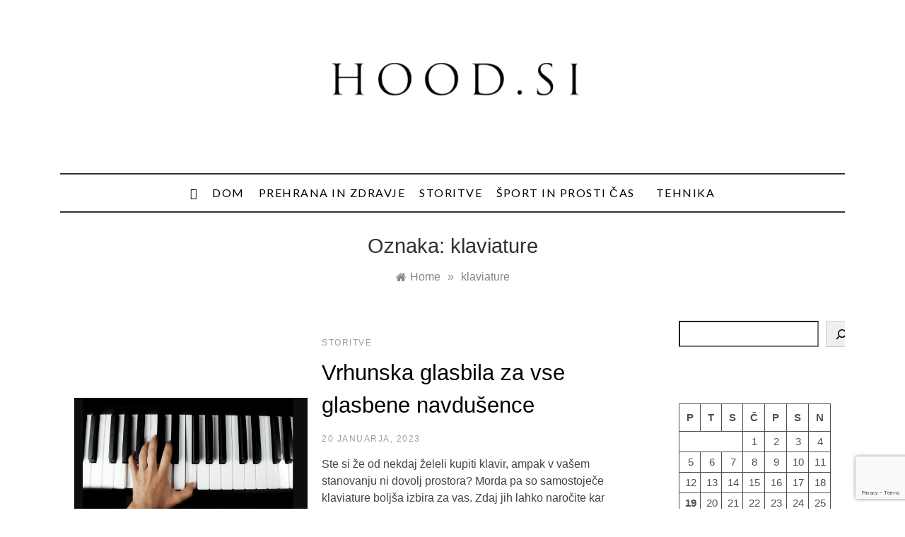

--- FILE ---
content_type: text/html; charset=utf-8
request_url: https://www.google.com/recaptcha/api2/anchor?ar=1&k=6Ld0OFQfAAAAABJ_oWo4NTLEfwGbtx8RLpJmgDjA&co=aHR0cHM6Ly9ob29kLnNpOjQ0Mw..&hl=en&v=PoyoqOPhxBO7pBk68S4YbpHZ&size=invisible&anchor-ms=20000&execute-ms=30000&cb=qixjjkfym0uo
body_size: 50090
content:
<!DOCTYPE HTML><html dir="ltr" lang="en"><head><meta http-equiv="Content-Type" content="text/html; charset=UTF-8">
<meta http-equiv="X-UA-Compatible" content="IE=edge">
<title>reCAPTCHA</title>
<style type="text/css">
/* cyrillic-ext */
@font-face {
  font-family: 'Roboto';
  font-style: normal;
  font-weight: 400;
  font-stretch: 100%;
  src: url(//fonts.gstatic.com/s/roboto/v48/KFO7CnqEu92Fr1ME7kSn66aGLdTylUAMa3GUBHMdazTgWw.woff2) format('woff2');
  unicode-range: U+0460-052F, U+1C80-1C8A, U+20B4, U+2DE0-2DFF, U+A640-A69F, U+FE2E-FE2F;
}
/* cyrillic */
@font-face {
  font-family: 'Roboto';
  font-style: normal;
  font-weight: 400;
  font-stretch: 100%;
  src: url(//fonts.gstatic.com/s/roboto/v48/KFO7CnqEu92Fr1ME7kSn66aGLdTylUAMa3iUBHMdazTgWw.woff2) format('woff2');
  unicode-range: U+0301, U+0400-045F, U+0490-0491, U+04B0-04B1, U+2116;
}
/* greek-ext */
@font-face {
  font-family: 'Roboto';
  font-style: normal;
  font-weight: 400;
  font-stretch: 100%;
  src: url(//fonts.gstatic.com/s/roboto/v48/KFO7CnqEu92Fr1ME7kSn66aGLdTylUAMa3CUBHMdazTgWw.woff2) format('woff2');
  unicode-range: U+1F00-1FFF;
}
/* greek */
@font-face {
  font-family: 'Roboto';
  font-style: normal;
  font-weight: 400;
  font-stretch: 100%;
  src: url(//fonts.gstatic.com/s/roboto/v48/KFO7CnqEu92Fr1ME7kSn66aGLdTylUAMa3-UBHMdazTgWw.woff2) format('woff2');
  unicode-range: U+0370-0377, U+037A-037F, U+0384-038A, U+038C, U+038E-03A1, U+03A3-03FF;
}
/* math */
@font-face {
  font-family: 'Roboto';
  font-style: normal;
  font-weight: 400;
  font-stretch: 100%;
  src: url(//fonts.gstatic.com/s/roboto/v48/KFO7CnqEu92Fr1ME7kSn66aGLdTylUAMawCUBHMdazTgWw.woff2) format('woff2');
  unicode-range: U+0302-0303, U+0305, U+0307-0308, U+0310, U+0312, U+0315, U+031A, U+0326-0327, U+032C, U+032F-0330, U+0332-0333, U+0338, U+033A, U+0346, U+034D, U+0391-03A1, U+03A3-03A9, U+03B1-03C9, U+03D1, U+03D5-03D6, U+03F0-03F1, U+03F4-03F5, U+2016-2017, U+2034-2038, U+203C, U+2040, U+2043, U+2047, U+2050, U+2057, U+205F, U+2070-2071, U+2074-208E, U+2090-209C, U+20D0-20DC, U+20E1, U+20E5-20EF, U+2100-2112, U+2114-2115, U+2117-2121, U+2123-214F, U+2190, U+2192, U+2194-21AE, U+21B0-21E5, U+21F1-21F2, U+21F4-2211, U+2213-2214, U+2216-22FF, U+2308-230B, U+2310, U+2319, U+231C-2321, U+2336-237A, U+237C, U+2395, U+239B-23B7, U+23D0, U+23DC-23E1, U+2474-2475, U+25AF, U+25B3, U+25B7, U+25BD, U+25C1, U+25CA, U+25CC, U+25FB, U+266D-266F, U+27C0-27FF, U+2900-2AFF, U+2B0E-2B11, U+2B30-2B4C, U+2BFE, U+3030, U+FF5B, U+FF5D, U+1D400-1D7FF, U+1EE00-1EEFF;
}
/* symbols */
@font-face {
  font-family: 'Roboto';
  font-style: normal;
  font-weight: 400;
  font-stretch: 100%;
  src: url(//fonts.gstatic.com/s/roboto/v48/KFO7CnqEu92Fr1ME7kSn66aGLdTylUAMaxKUBHMdazTgWw.woff2) format('woff2');
  unicode-range: U+0001-000C, U+000E-001F, U+007F-009F, U+20DD-20E0, U+20E2-20E4, U+2150-218F, U+2190, U+2192, U+2194-2199, U+21AF, U+21E6-21F0, U+21F3, U+2218-2219, U+2299, U+22C4-22C6, U+2300-243F, U+2440-244A, U+2460-24FF, U+25A0-27BF, U+2800-28FF, U+2921-2922, U+2981, U+29BF, U+29EB, U+2B00-2BFF, U+4DC0-4DFF, U+FFF9-FFFB, U+10140-1018E, U+10190-1019C, U+101A0, U+101D0-101FD, U+102E0-102FB, U+10E60-10E7E, U+1D2C0-1D2D3, U+1D2E0-1D37F, U+1F000-1F0FF, U+1F100-1F1AD, U+1F1E6-1F1FF, U+1F30D-1F30F, U+1F315, U+1F31C, U+1F31E, U+1F320-1F32C, U+1F336, U+1F378, U+1F37D, U+1F382, U+1F393-1F39F, U+1F3A7-1F3A8, U+1F3AC-1F3AF, U+1F3C2, U+1F3C4-1F3C6, U+1F3CA-1F3CE, U+1F3D4-1F3E0, U+1F3ED, U+1F3F1-1F3F3, U+1F3F5-1F3F7, U+1F408, U+1F415, U+1F41F, U+1F426, U+1F43F, U+1F441-1F442, U+1F444, U+1F446-1F449, U+1F44C-1F44E, U+1F453, U+1F46A, U+1F47D, U+1F4A3, U+1F4B0, U+1F4B3, U+1F4B9, U+1F4BB, U+1F4BF, U+1F4C8-1F4CB, U+1F4D6, U+1F4DA, U+1F4DF, U+1F4E3-1F4E6, U+1F4EA-1F4ED, U+1F4F7, U+1F4F9-1F4FB, U+1F4FD-1F4FE, U+1F503, U+1F507-1F50B, U+1F50D, U+1F512-1F513, U+1F53E-1F54A, U+1F54F-1F5FA, U+1F610, U+1F650-1F67F, U+1F687, U+1F68D, U+1F691, U+1F694, U+1F698, U+1F6AD, U+1F6B2, U+1F6B9-1F6BA, U+1F6BC, U+1F6C6-1F6CF, U+1F6D3-1F6D7, U+1F6E0-1F6EA, U+1F6F0-1F6F3, U+1F6F7-1F6FC, U+1F700-1F7FF, U+1F800-1F80B, U+1F810-1F847, U+1F850-1F859, U+1F860-1F887, U+1F890-1F8AD, U+1F8B0-1F8BB, U+1F8C0-1F8C1, U+1F900-1F90B, U+1F93B, U+1F946, U+1F984, U+1F996, U+1F9E9, U+1FA00-1FA6F, U+1FA70-1FA7C, U+1FA80-1FA89, U+1FA8F-1FAC6, U+1FACE-1FADC, U+1FADF-1FAE9, U+1FAF0-1FAF8, U+1FB00-1FBFF;
}
/* vietnamese */
@font-face {
  font-family: 'Roboto';
  font-style: normal;
  font-weight: 400;
  font-stretch: 100%;
  src: url(//fonts.gstatic.com/s/roboto/v48/KFO7CnqEu92Fr1ME7kSn66aGLdTylUAMa3OUBHMdazTgWw.woff2) format('woff2');
  unicode-range: U+0102-0103, U+0110-0111, U+0128-0129, U+0168-0169, U+01A0-01A1, U+01AF-01B0, U+0300-0301, U+0303-0304, U+0308-0309, U+0323, U+0329, U+1EA0-1EF9, U+20AB;
}
/* latin-ext */
@font-face {
  font-family: 'Roboto';
  font-style: normal;
  font-weight: 400;
  font-stretch: 100%;
  src: url(//fonts.gstatic.com/s/roboto/v48/KFO7CnqEu92Fr1ME7kSn66aGLdTylUAMa3KUBHMdazTgWw.woff2) format('woff2');
  unicode-range: U+0100-02BA, U+02BD-02C5, U+02C7-02CC, U+02CE-02D7, U+02DD-02FF, U+0304, U+0308, U+0329, U+1D00-1DBF, U+1E00-1E9F, U+1EF2-1EFF, U+2020, U+20A0-20AB, U+20AD-20C0, U+2113, U+2C60-2C7F, U+A720-A7FF;
}
/* latin */
@font-face {
  font-family: 'Roboto';
  font-style: normal;
  font-weight: 400;
  font-stretch: 100%;
  src: url(//fonts.gstatic.com/s/roboto/v48/KFO7CnqEu92Fr1ME7kSn66aGLdTylUAMa3yUBHMdazQ.woff2) format('woff2');
  unicode-range: U+0000-00FF, U+0131, U+0152-0153, U+02BB-02BC, U+02C6, U+02DA, U+02DC, U+0304, U+0308, U+0329, U+2000-206F, U+20AC, U+2122, U+2191, U+2193, U+2212, U+2215, U+FEFF, U+FFFD;
}
/* cyrillic-ext */
@font-face {
  font-family: 'Roboto';
  font-style: normal;
  font-weight: 500;
  font-stretch: 100%;
  src: url(//fonts.gstatic.com/s/roboto/v48/KFO7CnqEu92Fr1ME7kSn66aGLdTylUAMa3GUBHMdazTgWw.woff2) format('woff2');
  unicode-range: U+0460-052F, U+1C80-1C8A, U+20B4, U+2DE0-2DFF, U+A640-A69F, U+FE2E-FE2F;
}
/* cyrillic */
@font-face {
  font-family: 'Roboto';
  font-style: normal;
  font-weight: 500;
  font-stretch: 100%;
  src: url(//fonts.gstatic.com/s/roboto/v48/KFO7CnqEu92Fr1ME7kSn66aGLdTylUAMa3iUBHMdazTgWw.woff2) format('woff2');
  unicode-range: U+0301, U+0400-045F, U+0490-0491, U+04B0-04B1, U+2116;
}
/* greek-ext */
@font-face {
  font-family: 'Roboto';
  font-style: normal;
  font-weight: 500;
  font-stretch: 100%;
  src: url(//fonts.gstatic.com/s/roboto/v48/KFO7CnqEu92Fr1ME7kSn66aGLdTylUAMa3CUBHMdazTgWw.woff2) format('woff2');
  unicode-range: U+1F00-1FFF;
}
/* greek */
@font-face {
  font-family: 'Roboto';
  font-style: normal;
  font-weight: 500;
  font-stretch: 100%;
  src: url(//fonts.gstatic.com/s/roboto/v48/KFO7CnqEu92Fr1ME7kSn66aGLdTylUAMa3-UBHMdazTgWw.woff2) format('woff2');
  unicode-range: U+0370-0377, U+037A-037F, U+0384-038A, U+038C, U+038E-03A1, U+03A3-03FF;
}
/* math */
@font-face {
  font-family: 'Roboto';
  font-style: normal;
  font-weight: 500;
  font-stretch: 100%;
  src: url(//fonts.gstatic.com/s/roboto/v48/KFO7CnqEu92Fr1ME7kSn66aGLdTylUAMawCUBHMdazTgWw.woff2) format('woff2');
  unicode-range: U+0302-0303, U+0305, U+0307-0308, U+0310, U+0312, U+0315, U+031A, U+0326-0327, U+032C, U+032F-0330, U+0332-0333, U+0338, U+033A, U+0346, U+034D, U+0391-03A1, U+03A3-03A9, U+03B1-03C9, U+03D1, U+03D5-03D6, U+03F0-03F1, U+03F4-03F5, U+2016-2017, U+2034-2038, U+203C, U+2040, U+2043, U+2047, U+2050, U+2057, U+205F, U+2070-2071, U+2074-208E, U+2090-209C, U+20D0-20DC, U+20E1, U+20E5-20EF, U+2100-2112, U+2114-2115, U+2117-2121, U+2123-214F, U+2190, U+2192, U+2194-21AE, U+21B0-21E5, U+21F1-21F2, U+21F4-2211, U+2213-2214, U+2216-22FF, U+2308-230B, U+2310, U+2319, U+231C-2321, U+2336-237A, U+237C, U+2395, U+239B-23B7, U+23D0, U+23DC-23E1, U+2474-2475, U+25AF, U+25B3, U+25B7, U+25BD, U+25C1, U+25CA, U+25CC, U+25FB, U+266D-266F, U+27C0-27FF, U+2900-2AFF, U+2B0E-2B11, U+2B30-2B4C, U+2BFE, U+3030, U+FF5B, U+FF5D, U+1D400-1D7FF, U+1EE00-1EEFF;
}
/* symbols */
@font-face {
  font-family: 'Roboto';
  font-style: normal;
  font-weight: 500;
  font-stretch: 100%;
  src: url(//fonts.gstatic.com/s/roboto/v48/KFO7CnqEu92Fr1ME7kSn66aGLdTylUAMaxKUBHMdazTgWw.woff2) format('woff2');
  unicode-range: U+0001-000C, U+000E-001F, U+007F-009F, U+20DD-20E0, U+20E2-20E4, U+2150-218F, U+2190, U+2192, U+2194-2199, U+21AF, U+21E6-21F0, U+21F3, U+2218-2219, U+2299, U+22C4-22C6, U+2300-243F, U+2440-244A, U+2460-24FF, U+25A0-27BF, U+2800-28FF, U+2921-2922, U+2981, U+29BF, U+29EB, U+2B00-2BFF, U+4DC0-4DFF, U+FFF9-FFFB, U+10140-1018E, U+10190-1019C, U+101A0, U+101D0-101FD, U+102E0-102FB, U+10E60-10E7E, U+1D2C0-1D2D3, U+1D2E0-1D37F, U+1F000-1F0FF, U+1F100-1F1AD, U+1F1E6-1F1FF, U+1F30D-1F30F, U+1F315, U+1F31C, U+1F31E, U+1F320-1F32C, U+1F336, U+1F378, U+1F37D, U+1F382, U+1F393-1F39F, U+1F3A7-1F3A8, U+1F3AC-1F3AF, U+1F3C2, U+1F3C4-1F3C6, U+1F3CA-1F3CE, U+1F3D4-1F3E0, U+1F3ED, U+1F3F1-1F3F3, U+1F3F5-1F3F7, U+1F408, U+1F415, U+1F41F, U+1F426, U+1F43F, U+1F441-1F442, U+1F444, U+1F446-1F449, U+1F44C-1F44E, U+1F453, U+1F46A, U+1F47D, U+1F4A3, U+1F4B0, U+1F4B3, U+1F4B9, U+1F4BB, U+1F4BF, U+1F4C8-1F4CB, U+1F4D6, U+1F4DA, U+1F4DF, U+1F4E3-1F4E6, U+1F4EA-1F4ED, U+1F4F7, U+1F4F9-1F4FB, U+1F4FD-1F4FE, U+1F503, U+1F507-1F50B, U+1F50D, U+1F512-1F513, U+1F53E-1F54A, U+1F54F-1F5FA, U+1F610, U+1F650-1F67F, U+1F687, U+1F68D, U+1F691, U+1F694, U+1F698, U+1F6AD, U+1F6B2, U+1F6B9-1F6BA, U+1F6BC, U+1F6C6-1F6CF, U+1F6D3-1F6D7, U+1F6E0-1F6EA, U+1F6F0-1F6F3, U+1F6F7-1F6FC, U+1F700-1F7FF, U+1F800-1F80B, U+1F810-1F847, U+1F850-1F859, U+1F860-1F887, U+1F890-1F8AD, U+1F8B0-1F8BB, U+1F8C0-1F8C1, U+1F900-1F90B, U+1F93B, U+1F946, U+1F984, U+1F996, U+1F9E9, U+1FA00-1FA6F, U+1FA70-1FA7C, U+1FA80-1FA89, U+1FA8F-1FAC6, U+1FACE-1FADC, U+1FADF-1FAE9, U+1FAF0-1FAF8, U+1FB00-1FBFF;
}
/* vietnamese */
@font-face {
  font-family: 'Roboto';
  font-style: normal;
  font-weight: 500;
  font-stretch: 100%;
  src: url(//fonts.gstatic.com/s/roboto/v48/KFO7CnqEu92Fr1ME7kSn66aGLdTylUAMa3OUBHMdazTgWw.woff2) format('woff2');
  unicode-range: U+0102-0103, U+0110-0111, U+0128-0129, U+0168-0169, U+01A0-01A1, U+01AF-01B0, U+0300-0301, U+0303-0304, U+0308-0309, U+0323, U+0329, U+1EA0-1EF9, U+20AB;
}
/* latin-ext */
@font-face {
  font-family: 'Roboto';
  font-style: normal;
  font-weight: 500;
  font-stretch: 100%;
  src: url(//fonts.gstatic.com/s/roboto/v48/KFO7CnqEu92Fr1ME7kSn66aGLdTylUAMa3KUBHMdazTgWw.woff2) format('woff2');
  unicode-range: U+0100-02BA, U+02BD-02C5, U+02C7-02CC, U+02CE-02D7, U+02DD-02FF, U+0304, U+0308, U+0329, U+1D00-1DBF, U+1E00-1E9F, U+1EF2-1EFF, U+2020, U+20A0-20AB, U+20AD-20C0, U+2113, U+2C60-2C7F, U+A720-A7FF;
}
/* latin */
@font-face {
  font-family: 'Roboto';
  font-style: normal;
  font-weight: 500;
  font-stretch: 100%;
  src: url(//fonts.gstatic.com/s/roboto/v48/KFO7CnqEu92Fr1ME7kSn66aGLdTylUAMa3yUBHMdazQ.woff2) format('woff2');
  unicode-range: U+0000-00FF, U+0131, U+0152-0153, U+02BB-02BC, U+02C6, U+02DA, U+02DC, U+0304, U+0308, U+0329, U+2000-206F, U+20AC, U+2122, U+2191, U+2193, U+2212, U+2215, U+FEFF, U+FFFD;
}
/* cyrillic-ext */
@font-face {
  font-family: 'Roboto';
  font-style: normal;
  font-weight: 900;
  font-stretch: 100%;
  src: url(//fonts.gstatic.com/s/roboto/v48/KFO7CnqEu92Fr1ME7kSn66aGLdTylUAMa3GUBHMdazTgWw.woff2) format('woff2');
  unicode-range: U+0460-052F, U+1C80-1C8A, U+20B4, U+2DE0-2DFF, U+A640-A69F, U+FE2E-FE2F;
}
/* cyrillic */
@font-face {
  font-family: 'Roboto';
  font-style: normal;
  font-weight: 900;
  font-stretch: 100%;
  src: url(//fonts.gstatic.com/s/roboto/v48/KFO7CnqEu92Fr1ME7kSn66aGLdTylUAMa3iUBHMdazTgWw.woff2) format('woff2');
  unicode-range: U+0301, U+0400-045F, U+0490-0491, U+04B0-04B1, U+2116;
}
/* greek-ext */
@font-face {
  font-family: 'Roboto';
  font-style: normal;
  font-weight: 900;
  font-stretch: 100%;
  src: url(//fonts.gstatic.com/s/roboto/v48/KFO7CnqEu92Fr1ME7kSn66aGLdTylUAMa3CUBHMdazTgWw.woff2) format('woff2');
  unicode-range: U+1F00-1FFF;
}
/* greek */
@font-face {
  font-family: 'Roboto';
  font-style: normal;
  font-weight: 900;
  font-stretch: 100%;
  src: url(//fonts.gstatic.com/s/roboto/v48/KFO7CnqEu92Fr1ME7kSn66aGLdTylUAMa3-UBHMdazTgWw.woff2) format('woff2');
  unicode-range: U+0370-0377, U+037A-037F, U+0384-038A, U+038C, U+038E-03A1, U+03A3-03FF;
}
/* math */
@font-face {
  font-family: 'Roboto';
  font-style: normal;
  font-weight: 900;
  font-stretch: 100%;
  src: url(//fonts.gstatic.com/s/roboto/v48/KFO7CnqEu92Fr1ME7kSn66aGLdTylUAMawCUBHMdazTgWw.woff2) format('woff2');
  unicode-range: U+0302-0303, U+0305, U+0307-0308, U+0310, U+0312, U+0315, U+031A, U+0326-0327, U+032C, U+032F-0330, U+0332-0333, U+0338, U+033A, U+0346, U+034D, U+0391-03A1, U+03A3-03A9, U+03B1-03C9, U+03D1, U+03D5-03D6, U+03F0-03F1, U+03F4-03F5, U+2016-2017, U+2034-2038, U+203C, U+2040, U+2043, U+2047, U+2050, U+2057, U+205F, U+2070-2071, U+2074-208E, U+2090-209C, U+20D0-20DC, U+20E1, U+20E5-20EF, U+2100-2112, U+2114-2115, U+2117-2121, U+2123-214F, U+2190, U+2192, U+2194-21AE, U+21B0-21E5, U+21F1-21F2, U+21F4-2211, U+2213-2214, U+2216-22FF, U+2308-230B, U+2310, U+2319, U+231C-2321, U+2336-237A, U+237C, U+2395, U+239B-23B7, U+23D0, U+23DC-23E1, U+2474-2475, U+25AF, U+25B3, U+25B7, U+25BD, U+25C1, U+25CA, U+25CC, U+25FB, U+266D-266F, U+27C0-27FF, U+2900-2AFF, U+2B0E-2B11, U+2B30-2B4C, U+2BFE, U+3030, U+FF5B, U+FF5D, U+1D400-1D7FF, U+1EE00-1EEFF;
}
/* symbols */
@font-face {
  font-family: 'Roboto';
  font-style: normal;
  font-weight: 900;
  font-stretch: 100%;
  src: url(//fonts.gstatic.com/s/roboto/v48/KFO7CnqEu92Fr1ME7kSn66aGLdTylUAMaxKUBHMdazTgWw.woff2) format('woff2');
  unicode-range: U+0001-000C, U+000E-001F, U+007F-009F, U+20DD-20E0, U+20E2-20E4, U+2150-218F, U+2190, U+2192, U+2194-2199, U+21AF, U+21E6-21F0, U+21F3, U+2218-2219, U+2299, U+22C4-22C6, U+2300-243F, U+2440-244A, U+2460-24FF, U+25A0-27BF, U+2800-28FF, U+2921-2922, U+2981, U+29BF, U+29EB, U+2B00-2BFF, U+4DC0-4DFF, U+FFF9-FFFB, U+10140-1018E, U+10190-1019C, U+101A0, U+101D0-101FD, U+102E0-102FB, U+10E60-10E7E, U+1D2C0-1D2D3, U+1D2E0-1D37F, U+1F000-1F0FF, U+1F100-1F1AD, U+1F1E6-1F1FF, U+1F30D-1F30F, U+1F315, U+1F31C, U+1F31E, U+1F320-1F32C, U+1F336, U+1F378, U+1F37D, U+1F382, U+1F393-1F39F, U+1F3A7-1F3A8, U+1F3AC-1F3AF, U+1F3C2, U+1F3C4-1F3C6, U+1F3CA-1F3CE, U+1F3D4-1F3E0, U+1F3ED, U+1F3F1-1F3F3, U+1F3F5-1F3F7, U+1F408, U+1F415, U+1F41F, U+1F426, U+1F43F, U+1F441-1F442, U+1F444, U+1F446-1F449, U+1F44C-1F44E, U+1F453, U+1F46A, U+1F47D, U+1F4A3, U+1F4B0, U+1F4B3, U+1F4B9, U+1F4BB, U+1F4BF, U+1F4C8-1F4CB, U+1F4D6, U+1F4DA, U+1F4DF, U+1F4E3-1F4E6, U+1F4EA-1F4ED, U+1F4F7, U+1F4F9-1F4FB, U+1F4FD-1F4FE, U+1F503, U+1F507-1F50B, U+1F50D, U+1F512-1F513, U+1F53E-1F54A, U+1F54F-1F5FA, U+1F610, U+1F650-1F67F, U+1F687, U+1F68D, U+1F691, U+1F694, U+1F698, U+1F6AD, U+1F6B2, U+1F6B9-1F6BA, U+1F6BC, U+1F6C6-1F6CF, U+1F6D3-1F6D7, U+1F6E0-1F6EA, U+1F6F0-1F6F3, U+1F6F7-1F6FC, U+1F700-1F7FF, U+1F800-1F80B, U+1F810-1F847, U+1F850-1F859, U+1F860-1F887, U+1F890-1F8AD, U+1F8B0-1F8BB, U+1F8C0-1F8C1, U+1F900-1F90B, U+1F93B, U+1F946, U+1F984, U+1F996, U+1F9E9, U+1FA00-1FA6F, U+1FA70-1FA7C, U+1FA80-1FA89, U+1FA8F-1FAC6, U+1FACE-1FADC, U+1FADF-1FAE9, U+1FAF0-1FAF8, U+1FB00-1FBFF;
}
/* vietnamese */
@font-face {
  font-family: 'Roboto';
  font-style: normal;
  font-weight: 900;
  font-stretch: 100%;
  src: url(//fonts.gstatic.com/s/roboto/v48/KFO7CnqEu92Fr1ME7kSn66aGLdTylUAMa3OUBHMdazTgWw.woff2) format('woff2');
  unicode-range: U+0102-0103, U+0110-0111, U+0128-0129, U+0168-0169, U+01A0-01A1, U+01AF-01B0, U+0300-0301, U+0303-0304, U+0308-0309, U+0323, U+0329, U+1EA0-1EF9, U+20AB;
}
/* latin-ext */
@font-face {
  font-family: 'Roboto';
  font-style: normal;
  font-weight: 900;
  font-stretch: 100%;
  src: url(//fonts.gstatic.com/s/roboto/v48/KFO7CnqEu92Fr1ME7kSn66aGLdTylUAMa3KUBHMdazTgWw.woff2) format('woff2');
  unicode-range: U+0100-02BA, U+02BD-02C5, U+02C7-02CC, U+02CE-02D7, U+02DD-02FF, U+0304, U+0308, U+0329, U+1D00-1DBF, U+1E00-1E9F, U+1EF2-1EFF, U+2020, U+20A0-20AB, U+20AD-20C0, U+2113, U+2C60-2C7F, U+A720-A7FF;
}
/* latin */
@font-face {
  font-family: 'Roboto';
  font-style: normal;
  font-weight: 900;
  font-stretch: 100%;
  src: url(//fonts.gstatic.com/s/roboto/v48/KFO7CnqEu92Fr1ME7kSn66aGLdTylUAMa3yUBHMdazQ.woff2) format('woff2');
  unicode-range: U+0000-00FF, U+0131, U+0152-0153, U+02BB-02BC, U+02C6, U+02DA, U+02DC, U+0304, U+0308, U+0329, U+2000-206F, U+20AC, U+2122, U+2191, U+2193, U+2212, U+2215, U+FEFF, U+FFFD;
}

</style>
<link rel="stylesheet" type="text/css" href="https://www.gstatic.com/recaptcha/releases/PoyoqOPhxBO7pBk68S4YbpHZ/styles__ltr.css">
<script nonce="paxVVj7YJZ5aknpK3ir3Mw" type="text/javascript">window['__recaptcha_api'] = 'https://www.google.com/recaptcha/api2/';</script>
<script type="text/javascript" src="https://www.gstatic.com/recaptcha/releases/PoyoqOPhxBO7pBk68S4YbpHZ/recaptcha__en.js" nonce="paxVVj7YJZ5aknpK3ir3Mw">
      
    </script></head>
<body><div id="rc-anchor-alert" class="rc-anchor-alert"></div>
<input type="hidden" id="recaptcha-token" value="[base64]">
<script type="text/javascript" nonce="paxVVj7YJZ5aknpK3ir3Mw">
      recaptcha.anchor.Main.init("[\x22ainput\x22,[\x22bgdata\x22,\x22\x22,\[base64]/[base64]/[base64]/KE4oMTI0LHYsdi5HKSxMWihsLHYpKTpOKDEyNCx2LGwpLFYpLHYpLFQpKSxGKDE3MSx2KX0scjc9ZnVuY3Rpb24obCl7cmV0dXJuIGx9LEM9ZnVuY3Rpb24obCxWLHYpe04odixsLFYpLFZbYWtdPTI3OTZ9LG49ZnVuY3Rpb24obCxWKXtWLlg9KChWLlg/[base64]/[base64]/[base64]/[base64]/[base64]/[base64]/[base64]/[base64]/[base64]/[base64]/[base64]\\u003d\x22,\[base64]\x22,\x22RsKDfUbCiipawoJcw4zCh2RNQiRHw6rCuWAswrpPA8OPKsOkBSg+ISBqwrbCp2B3wo/CkVfCu1HDq8K2XU/Cuk9WLcOPw7F+w5g4HsOxLGEYRsOQbcKYw6xuw70vNixha8O1w5bCt8OxL8KnOC/CqsKOMcKMwp3DlMO1w4YYw6DDlsO2wqprHCoxwpfDjMOnTXnDn8O8TcOQwq80UMOnQ1NZbBzDm8K7ccKkwqfCkMOcSm/CgR/Dv2nCpx9yX8OAOcO7wozDj8OGwoVewqpgXHhuDsOEwo0RM8ObSwPCocK+bkLDsB0HVEReNVzCgMKOwpQvLgzCicKCdUTDjg/CpMK0w4N1EMO7wq7Ck8KwVMONFWDDmcKMwpMGwrnCicKdw6/DgELCknQDw5kFwrk9w5XCi8KTwofDocOJecKPLsO8w49OwqTDvsKXwpVOw6zChx9eMsKRBcOaZWvCt8KmH0/ClMO0w4cKw6hnw4M5HcOTZMKfw4kKw5vCqHHDisKnwqTCiMO1Gw0Kw5IAeMK7asKfbcK+dMOqTSfCtxM/wrPDjMOJwpfCtFZobcKTTUgLcsOVw65NwpxmO3jDlRRTw5dfw5PCmsKpw40WA8O/wpvCl8O/EUvCocKvw40Cw5xew7EeIMKkw7lXw4N/MinDux7CkMKFw6Utw48Sw53Cj8KeH8KbXwnDksOCFsOQI3rCmsKBJBDDtmVkfRPDtCvDu1kMUcOFGcKcwqPDssK0asKOwro7w4g6UmE0wpshw5DChsORYsKLw6M4wrY9BsKdwqXCjcOUwp0SHcKyw45mwp3CmmjCtsO5w4nCocK/w4huJMKcV8KbwoLDrBXCpsKgwrEwEiEQfXLCp8K9Qn8pMMKIZFPCi8OhwrPDpQcFw5/DkUbCmm7CigdFEcKewrfCvkRnwpXCgw9owoLCskfChMKULEABwprCqcKEw6nDgFbCvMObBsOeSioXHjZkVcOowoXDpF1SYTPDqsOewr/DrMK+a8KLw7xAYwPCnMOCbyUawqzCvcO0w4Vrw7Ykw4PCmMO3cmUDecO1GMOzw53Cm8OHRcKcw4QgJcKcwovDujpXfcK5d8OnPsOQNsKvHjrDscOdWVtwNzhywq9GIw9HKMKYwpxfdjB6w58Yw6/CjxzDpm9GwptqSCTCt8K9wpMhDsO7wqQ/wq7Dol/CvSxwBGPClsK6MsOsBWTDlmfDtjMOw4vCh0RSA8KAwpdZaCzDlsOFwoXDjcOAw6XCusOqW8OVKMKgX8OeQMOSwrpSfsKyez4swq/DkE/DtsKJS8Oxw4wmdsOAa8O5w7x9w4kkwovCvMK/RC7DgTjCjxAvwpDCilvCjcOVdcOIwpY7csK4Ijh5w54yasOcBAQIXUl8wqPCr8Kuw5nDp2AifMK2wrZDDlrDrRAZcMOffsK4wqtewrV8w79cwrLDiMKvFMO5WsK/wpDDq03DhmQ0wozCnMK2D8OPYsOnW8OoX8OUJMKmVMOELR5cR8OpHz91GmQLwrFqOsObw4nCt8OEwozCgETDvzLDrsOja8OeOl5CwrIVKhp1B8Klw5MuPcOJw7/Ci8OOCEQvf8KYwp/CrEwuwq7CtivCvwAAw6pFOCsqw7PDr3ZZQGfCrC1bw5vCnRzCu1M1w55DOMO1wprDgDHDg8Ksw7o+wqjDtUZswrZlcsOVW8K5YMKrVk/DvAcNKw4TEcO0KQQRwqzCvW/DlMKfw6zDq8KnajAFw65sw510Q3ouw4PDuWnDtsK5F33DrwXCu3PCrsKrA3sMPU03wpPCtMOkMsKVwrHCsMK0MMK7ZsOebzTCicOhBgbCo8OQMyxuw7MHUQtswq5wwqYoCcOdwq40w6nCusOawoYLCkDCqkV2IWvDjm3DksK/[base64]/DvcKIw6HDjmtVw6oaw4TDrV4sVcOQw59pA8OrYXvCuAPCs3cWcsOcH3zCn1FPO8K4fcKLw5jCpQXDhm4Ewrw5woxRw61xwoHDjcOlw5HDusK+fjrDvCAwf2VRDzwEwpBYw5h1wpdAw51hBQLCsB3CvcKqwpk/w4d8wo3Cv0wQw67CiX3DmMOQw67CrVfDqlfCo8KeAC9fd8KVw4t6wrXCmcOIwpEzw6Z/w4UwZcK1wrjDtcOKOXTCjsOlwpEaw5vCkx4sw7bCgMOhDQcfW03DsyVrMcKGTnLCpcOTwofCsC/[base64]/SRfDs8OewqYqI8KjMA92w4sFw73DtsO4KRXDo2fDjcKpG04zw5LCpMKpw67CvMOMwpHCmnkRwpHCizfCusOhIlRhWh8ywoTCv8O6w6jCrsK4w7cZWixbZ2kmwpPCsUvDgGnCisOVw73Do8KDVljDkk/[base64]/DkEUxw6nDqsKHw5JFFsOISMKAWlXCj8OED8Kbwq8iFVE+TMKpw5obwplwJcOBHcK+w6jCjADCmMKsC8KkTFjDh8ObTcKRHcOrw4tSwrHCjsO5Ygk6QcOXbDklw6d/wo5zYCpHQcOSTgFERcKPJQLDtW/CkcKLw7Jsw5TCksK2woDCtsK0Iy1xw7djNMKaW2LDsMK9wpRIfj1ewo/[base64]/CqAYMV8K9wrgQwrjDgcOkwobDixN6UlfDpcKuw5wkw6vCmnJhesKvX8Oew5dZwq0kfQzCusO8woLDimNDw5PDjB88w6vDrhADwqLDvRpcwrlZaW/[base64]/wowHWl3Dj8OuwpkvPQQYw5AHOWDCicOfw4TDq3PDmcK9TMOILsOGwpIcfsKXXDcfNUs7c2zDugLDvsOzdMKNw6DDrMKVQSPCiMKYbTHDkcKpLS8AA8OoYcO+w7zDhh/DhsK8w4HDhsOnwpnDj0ZBbjkfwpB/UDLDksOYw6YSw5Eow7wBwqnDi8KLBiNnw4JKw7bCh1rDr8O1C8ODAMOQwovDnMKqTVwGwowRXXciAcKrw4TClhfDi8K6wq4lW8KJDAZ9w7TDmUTDuBvCqXjCgcORwpB2EcOGw7nCq8KsY8KKwr9Lw4rCjGnCvMOEXsK3w5EAwoREc2Urwp/[base64]/DjHfCk2AvUTfCmE1IeCNXGMOAccOnw6k4wpg4w7bDrA8sw4s/wrzDrjTCq8K2wpLDl8OzUcK0wqJpw7c/C2g+P8OJw4oQw7nCucOUwrTCuH3DsMOiTjUHVsKCKxxGelA3UAPDnjERwr/CsUcRDsKoP8OPwofCuUrCo3AWwqwsC8OLKTFWwpolGkbDuMKCw6JDwppRV3DDlVRVecKRwpc4GcOkNE3Dr8O8woDDqCLDksODwpxww51FdsOcQcKKw6fDnsK1XDzCjMKIw47Ck8OpNSbCqlLDiAtcwrIdwqnCgcOYR3fDkz3Cm8OABQnCnMO/[base64]/CgMOmJ33Cm8KZecKuPsKXwovDsDfCugVOa3zCjnlHwprClH08S8OqE8O7YnjCkVDDljQ/YsOCNMO/wrjCtWAKw7rCv8Klw6ZqAxDDiXpdGgHDiTIQw5PDplDCrE/Cngx4wqIEwqDDo2F9GG8mccKgGmI1ZcOUwpYWw70Vw5cIwoIpRTjDrzl+BsOoUsKPwr7CtsOyw6bDrBU4CMOLw7IGC8ORBGgQWhIewosew5BcwprDlMKzHsO4w4LDu8OabQFTDlrDpsK1wrAUw7Qiwp/DhDfCvsKjwqBWwpbCtS/CqMOoNBRBIjnDvMK2VDsAwqrDqlPCnsKfw7VIAwE5wrYCdsO+AMO2wrYDwoQ7GsKFwo/CvsOPKsK6wpRAIg7Cr15oH8KlWR7ChX8kwr3CvmMQwqZSMcKPRH/CqT7DiMOObGnCs0MVw5xYccKwDsKbXH8KYVDCsUDCnsK3cyfCjGXCtTtADcKSwo8vw43Cp8ONSCh9XEkdO8Oww4vDscOHwoLDmg1Jw5dUR0XCusOMM37Dp8KrwotKLMOnw6/ClUMmZ8KPRXfDlBLDhsKDUBsRw4deTjbDlh4Gw5jCpwLCiB1Aw4J9wqvDnVsxVMK5WcOow5YywopPwqUKwrfDrcKQwqbCpjbDsMOJYCzDoMOXFsK5d23DghEvwqYDIMKHw4PCusOGw5lewq53wrs8RRLDiGjCpwoPw6/DtcOgd8KmDAktwqgMwpbChMKawqzCjMKFw5jCvcKzw5grw7M9ADNzwrA1csOCw4nDrytaMQkvasOFwqzDn8OSPV7Dk3LDqQhFEcKOw6zDocOYwpDCoEkHwobCq8KfTMO6wq1FLibCssOdRyU3w7LDjBPDkzB9woZ9V1JsFzvDnFrDmMO/LFHCjcK1wrENPMO2wp7DusOWw6TCrMKHwqbCs3LCkXXDucOGUgLCicOJQkXCosOcwqHCq0DClsKkNhjCn8KzT8KbwqbCjibCjCR9w7QlA1nChsOjOcK7bcOXdcKvV8KDwqt2W0bChS/[base64]/[base64]/DocOmdGcSwqcTwogFwqBUDltVwoUsw5nDkHddLsO3SsKtw51LfU8TAWjCoEQ8wqPDtn7CncKUaULDjMOkBsOKw6nDpsOQKcO5FcOzOX7Cp8OtLg4ew6ggUMKmDcOywpjDugoRcXzDpQphw6Epwp0hQjU0B8KyUsKowqsAw6p/[base64]/ClDTDplzDhMK5wq/[base64]/CsSF5w7gyS0nDhsK0wpfDhsKrwp/Dp8OEPVUXw5LCjMKswqM0F1jDhMOuPUbDvcOyFhLDncOqwocvbsOhMsKow5MSb0nDpMKLwrHDkCPCn8K8w77ChHzCqcKJwpEfDml3Cg0uwqHDrcK0bTLDvVIWD8Ocwqx9w7EywqRvQ2zDhMOkI1/Dr8K8M8OxwrXDuztDw4nCmlVdw6RHwo/DiSjDqsOswoMHJ8OMwozCrsKKw77CmMOiwoJbJULDpQNXbMKswpPCucKow7bDj8KFw7PCgcK6LcOcQEDCscO4woITIHBJC8OKFVrCnsKmwqzCi8Kqf8Khwr7DnWHDiMOVwpzDv1Few6LCpsK/IMO+FsONclZbOsKHZzVaEgbCkjYuw4hxCT9SM8KKw5/[base64]/CoX5BwrlcJyxeZDvDl8OSU3AvwpJSw4Agag4Of20Hw67DlsKuwod9wrMhd0sCQsKiPQ11MsK1w4PCvsKnXcKocMO0w4zCmcKWJcOBLMKRw40JwpYDwoPCh8KLw4E/wpdBw5HDmMKcD8KkRsKAQinDisKWw6YwCVnCqsKQPm7DhxbDnXfCgVA/ahfCixvDmnV9NFBtc8OZQsO9w6BOfVPCnQ1kI8KcK2VRwr02w7jDhMK9IsK4wrnCq8KBw7xfw7lFJ8KaEGDDtMOJVMO5w4DDowzCiMO7w6EvBcOyNivCj8OqJnV/EcOnw7/ChALCn8OJFF0kw4PDp2bCrcOJwqzDv8OVcDPDlsKxwpTCoXXCnHYAw6HDlcKxwqEUw6s4worCrMKiwr7DuXnDm8KIwrrDjlRVwotlw5kJw5zDrcOFbsKUw5M2BMOrVMK4dC7CnsKOwoARw6TDjxPCnSkwcgnCiDMnwrfDoipqRQfCmjDCucOzWsK/wpwTbzLDiMO0B0obw7/CqsOJw5rCocOkccOuwoJEB0vCq8OjaXMhw5bDmk7CkcKlw63DomzCl2DCncKqQWxsO8Knw6MBD0HDuMKqwq8pQH7CvsKQe8KPHCA1EcK2eTs4FMKoUsKHN0gTbMKRw5LDtcKeE8KgbA8Fw6HDhgsOwp7CpwDDncOaw7RvDkHCjsK8W8KdOsObdcKdIwRXw58cwo/[base64]/DiMKOWMOowr/[base64]/ZMKGDwTDn8KOwp01PXzDqBrDsjgOw7vCoMKnVcOyw6hBw4jCvMKsIVgmM8Onw4jCmsO6dsOrRWXDnxQ6R8K4w63CqDhPw4wkwpsQeVTCkMOQWjTCv25Ce8KOw6cITRfClwjDosOkw7vClzDDrcK3w4BSw7/DnRA/[base64]/CgsO4w5wSwpTDlsK8wpLDoyk0wqs1B1/[base64]/Di8KPeMKowqdoRcO3ZsOPGcOOQ8KMwpzDiA/DuMK6BcKYQxDDrgDDm2YOwoZ7w6LDr3LCv1XCjMKRVMO1XhXDvMOiAsKUTsOwbwzCgcKtwonDskIJLsO/FcKBw4fDkCLDjsO8wpDCgMKRHMKgw4rDpMOaw67DsTQXHsK3U8K4Dh8IY8OhRjzDojzDkcOYc8KWRsK1wr/[base64]/DkEYqHiRAwo/ChAZ1TMOsdUF6YMOYA1AtdA3CgMKlwoozK3rDgm/DnXHCksKOXcOhw4EpfsOJw4bDlnrDjD3CiDrDvcK8BF4Ywr8/[base64]/CvsKNd07DlsKBE3hqw7vDpMOzwonDvsOcDnceVsKtw4RVE1NTw6QTHsKoKMKmw5gtUsKVAic9YsOVMsK7w5vCnsOhwp43M8K9eyTCgsO8eD3ChsK6w7jCt3vCocKjchJ1TcOOw7PDp24jwpjCh8OobcONw413LcKpS0/Co8KBwrrCugLCkxsrwoYIYFdywo/CpgxBw5RKw7/CvMK+w6nDv8OcNG0iw4tBwoNcP8KLeU3CoSfDkxpmw5PCk8KYGsKESVhuwo1kwo3CozkXRVsgfC11wrTCvcKIY8O6wpHClcKOCCY6aRd0FFXDlybDrsOmS1zCpMOpT8KoYcKjw6E4w6ZQwq7CqkVuLsKaw7ILdMKEw7bCpcO+KMOyQU/CpsKNKSjCpMK/AcOqw7nCkRvCmMOTwoPClFTDhVPCgH/[base64]/w4MtYj5AwpfCjUdCw5gcw7FBwpBPBcOnQHwuwpTDqRnDmcOYwqnCjcO1wr1QZQjCq0UHw4PCkMOZwrUHwqcuwonDsmXDqFfCqcO6W8K9wpRLYD5UccO6IcK8KjwtXGVcdMOyRcK5YcOuw5tAEFxbwq/CksOIfMO+JMOkwqzCkMK8w6HCk1HDs3kCc8KnRcKhO8OmOcOYBcKcw6I2wqYLwqPDksOxVBZnVsKcw7nCnVjDnl1ZGcK/Dz8ZVErDgGEpK0vDiQXDk8OPw4/CknRJwqPCnm4oamphdMOSwoA9w49fwr1bJWrDsksowowfVkLCpjPDmx7DqcK8w4nCnDVNBsOlwpPDk8OIAkExal1uwpM/[base64]/[base64]/[base64]/[base64]/[base64]/E8ODwqA/wp14asOCAi8OdcKCKVHCjMKdAcKNw6jCnB3CgDlUX2lTwqnDigkrWkjCpsKIDCTClMOpw4R3J13CijnDj8Oew5oew4TDgcKQZEPDr8Oew7sQXcKxwrDDpMKfCBkpfGfDnX8owp5aLcKWJMO0w6QAwoIbw6/CrsOjUsK4w5pMw5XCi8OHwqt9w5zCq0HCqcOqVG4vworCr3dlDcK/TMOnwrnCgMONw5HDt2/Cm8K/UX8Nw5zCun3CuGDDklTDt8K5wpUFwrrChsOnwo98SBZ9KsOTT3EJwqDCty19dwdVRsOrCcOSwoDCpXMKwp7DrCFFw6TDn8O9wrxjwqnCqEbCrlzClsKZbcKkKsKAw7QEwrBTwoXCjsOfS1thax/[base64]/Cp2QMwqBcw5Usw4MCw4gvw6XCmsO1w7YsccKsPwDDjsOqwrhmw5jCnUHDoMOewqQ8B3ARw77ChMKWwoB4CjoNw4fDi3TDo8O1cMKcwrnCj39vw5Q9w65Mw7jCqsKww4h0UXzDsjHDsCHCk8KhRMK8wrpNw7vDi8OSeR3CjUTDnmXCm2LDocO/A8O/KcK3UwHCv8Kow63Cu8KKYMKAw43Dk8OffcKrGcKjesOEw4NlbMOAG8Oqw5fCksKVwooGwqtdwoIzw5MZw6nDkcKGw5bCgMKlQSU1DABCS1dMwoMaw4HDtsO1w7nConjCrMOVRjM7wpxlJ1Rhw68ISAzDlinCtwcYw4tnw4svwphvwpoCwqDDlDlFQcO1wqrDlw15w6/CozrDjsKPXcKZw4/DkMK5wp3DkMKBw4nDgxXCmHhhw6vDnWcsE8O7w699wobChSbChMKsH8KgwpXDk8OkDMKkwopzKR7CmsO5P1YCOXk8TFJwN0TDicOkWnUew6RAwqgTGxlrwoPDncOLVG1+b8OQHlQcJh8HYMK/c8O8U8OVHMK/wohYwpYQwpACwoA2w7JKZEg9AyRVwrkWIDHDtsKNw4k4woTCvVLDugnDhsOaw43CjjbDgsOeWsOBw6t2wqbDhU4UM1YPK8K6aVw5VMKHNcKBZF/CnAvDh8OyITZXw5U1w4lww6XDg8OEDWlLG8KCw7bDhi/DuCDDiMKewpzCmBZGViocwrxawpLCs2LDrkDCiSxgwrfCqWTDtE/CoSfDo8O7w4clw68DBjPCnMO0woodw7k/T8Kyw6HDqcOkwqnCtDBCwpbCl8KufsODwpfDl8O8w5hCw4jChcKUw64bwo3Cm8OTw7N+w6bCsWk1wojCvMKSw457w41Sw64nLMOuYg/Dk3HDtcKywocbw5PDqsO2Sh7CpcK8wrHCmmBGLMOAw7ZywrHDrMKMd8K2FC/CqnHCgCLDqzwjH8KaJhHCvsK0w5J1woRGM8KFwoDCj2rDqcO9DBjDrDwyVcKJKMKgZUfDhSHDr3XDpFc1TMKmwr/[base64]/[base64]/w5dhHcOFwp88AUbCn8OJwpQDfD7CnGJRw63DjsKuwrLCl2jCi2vDgMOEwpEaw6t8QD0zw67CpgrCrcKywq1Ow6LCkcONbMOtwp1NwqRTwprDsWLDmMOME0vDgsOWw6zDiMOMRMKgw6hNwrFEQWsgLzt1HW/DqVJ+wpECwrbDiMOiw6/[base64]/[base64]/[base64]/Cm8Olw4QCEjvCiMOWMcOnwrfCo8KSw6TDlDfChcKCOAHCrnDCiWDDmmFCKcKpw4XDuTHCuyVAaiTDizBqw6PDoMOVOng5w4pUwp8twonDocORw78qwr8uwrTDvsKlO8O5XMK6JsKCwp/[base64]/wqpGecONaSjDq8OgEcKqw7ZRwrs0JHnDgcOxT8KwbUDCt8Ktw7MCw5YGw6PCvsO9w69SH0QQbMKaw7MVE8OewoBTwqZ5wpNBCcO/X2fCosKAPsKXWsOyZy/DuMOuw4fCm8OWG354w7DDijAFMgnCq23Dghtcw5jDhwLDkDsMTSTDjmJawpDDvMO+w7LDtnI3w5TDtMOsw43CtTk0MMKswqBpwqtHGcO6DCnChMO0OcKBKF3Ct8KIwplWwoAHIsOYwqbCixtywpXDocORchXCqQdjw7RMw7TDpcOZw7Mewr/CvXEhw4Q8w5kzbCzCiMOkKcOvOsOsBsK0UMK1LEFQckRyaGrCqMOEw7vCrDl6wr94w4/DlsOUcMKiwqfDqXYZwpFzDHXDgwHCmyRxw4R5Dz7Dg3FJw6hnwqRKPcKaOXZww5IFXsOaD1Upwqtiw4vCkGwaw65Jw6duw53DmwJSFkxpOMKtb8KFNsK0IkoOXMOHwq/Ct8Ogw6g9FMK/NsKuw57Dt8K2NcOdw4/DtCV1GcKoe0EeZ8KEwqteZXTDmcKKwq5VT2oSwqxOb8OGwoNCfcO8wovDmVMXSnk6w407wqIyFlgwQMOHIMKfJBvDisOOwpXDsWtVAcObSV8Uw4vDl8KyNcKnZ8KFwoQvwpDCnzclwoQZWlTDpEYgw4s2HHjCkMOaYjM6TEvDssOsbhnCjCXDjzVWeAp+wo/[base64]/DvxxTwpt8w6YQw7YLw4XCh8K8wpbDkkfDpV7Dg2hYOsOtRMOjwqRGw7TDhgzDicOHUcOCw4YbZBo6w5NrwoslasKow6QNOx0Sw5/[base64]/Dn8Kawr3DqzxKwoxCJx3DpB5WcMODw67ClwBUw7R/[base64]/Dqxxsw6/[base64]/ay3CpQhqMDzCgMKyFcOSw708wowow7Qqw6XCk8K/wpg8w6/ClsKsw7Ncw4/Du8KDwp4zBMKSCcOnUsKUDXhGVgHCmMO1cMKjwo3CpMOswrbDqm9pwq/Dqm1MPhvCmyrDkm7CkMOxYjzCsMOOLy8Xw5vCkMKMwp8yD8KOwqMwwpsZwqMySyFidcKnw6hZwp3CnVLDhMKMJSjClDPDn8K/[base64]/CnsKPw40XwqzDsWx2wrBPwppRMg8GJMKuCmrDixfCscODw7EOw5lKw7NRY3VkHsKNIR7DtsKkaMOxB1B0WSvDvFB0wprCkndzB8K7w55Kwplvw5JvwpRIZxtqXMOoF8OCw5ZWw7l2w57DuMOgIMKbwo8dMg49YMK5wo9FUhIIYj8DwrLDjMKOIsKMOcKaTSLDmH/CmcO+MMOXLxhmwqjDhsOOZsKjwpIVK8OAE0DCr8Kdw5XCi37Dpj51w5fCocOow50cO01IO8KzGTfCkULCnFM/[base64]/DqsOkw7HCoMKHwrrCty1Yw5LCvcKzw44Cwr/DhVgowpLDusOvw6QIwpUMJcOHE8OWw4PDo2xcTQBXwpHDrMK7wrbClHXDmFfDtQTClmTCozTDvFkawppRRHvChcKfw5vClsKCwpthEmjCnMKyw6nDl38OHMK8w4vCsBR9w6IrH0Itw50/DEPCmXtow79RHEJ8w57Ck2Agw6tDG8KfKDjDp1bDgsOVw5XDjMKRKsKOwpQ/w6PCkMKVwrZ+GsOCwqLCmsK5Q8K0Pz/Dt8OIHSPDtU1HE8KUwobDn8OkZcKPTcKywoDCmgXDixDDtQbChSzCnsO/EA4Wwo9Ow7LDpMKaA0vDozvCvQUxw4HClsKLMcKVwrspw79bwqLCkMOQS8OMC1nDlsK4w5fDnQ3ChULDscKww711HcOPVwpCTMK8GsOdBsKTKxATPcK1wpwJCXbCjMOacsOlw5MdwogTaEYjw4FdwrfDisK+cMKpwqcVw7/Du8KXwqTDu30JQMKGwqjDuWrDp8OJw68Rwpl4wovCksOOw6rCtjVhw45Ewppdw7TChx3DkSN0bVNgOsKRwogIR8Oiw5LDkkbDocOYw7laWsO9W1nCuMKvHBoKSBwwwoInw4Ztdh/DhsKsXxDCqMKIKAUgw4xgVsO+w4bCpHvCgW/ClHbDq8OcwqfCi8OdYsKmEX3DgX5rw79tecKgwr9uw7ZUKMOJBBLDlsKWbMKBw6bDv8KgWWE9C8K9wonDj2xxw5fCpEHCicOCM8OcEFLDoSbDpmbCjMOoNGDDhgYwwoJfHEYQB8O5w794KcKiw77Cok/Ci3TCo8Kvw6XCpWlZw53DiTpVD8KBwprDiDvCrglRw6zDjGw1wpzDgsKZScKIMcKzw7vDlGVBWwHDil5BwpRHfzvCnzAMwoPCjcKnbksRwptZwpZUwroyw5ZoIMKABcOTw7BywqctHHHDkmJ9f8Onw7HDqzZrwpgvwqnCjMO/BcKWPMO0B0pZwrESwrXCrsO8U8KYInVVJsKQHTXDgUbDt2bDiMK9bsOewpwwPsOQw5fCjkgFw6vCkcO7bMKCw47CkRPCjnBawr8tw7ovw6A4wrc5wqItbsOqFcOewr/DnMK6EMK7JWLDgDM2AcO2wq/[base64]/DmXfDj8Krw7MJw58DwoMuwpAZc1jCm8OGNMKbE8OJIcKgXcKCwowgw5RsRzwGEnE3w5jDlHzDs2d1wovChsOaVRspFQnDv8KVMktUHcKzIh3CisKeXSovwqVlwp3Dh8OAHHXCuW/Dl8K+woDDn8K7YhnDnFPDiUzCsMOBNmTChBUBKDbCthIcw5nDoMOubE7DhxoJwoDClsOZw5zDkMK9TCUTfgUHWsKxwoNsZMOsHzUlw6cYw4fCiirDkcOUw7YmfGJGwqNFw6Ftw5TDpEvCm8O7w6A7wpcvw4fDs2tEIjbChj/CsVUmIlQYDMKNwoJyE8OfwoLCucKtScO/wqTCjcOtDBdNPxTDi8Ozw6cIZB3DnHw9JT4oBMOKEg7CpsKAw40cbBdENA/DjsOnKMKmB8KrwrDDssOlDGTDlXbDujkgw7bDrMO6TGHCswJZf0LDvwA0w48GHcOmGBvDogbDlMK8f0gOCXTCugcqw5Azdnd+wpIfwpEUawzDhcOVwqvCi1ASasOYH8OrFcOkXWM4L8KBCMKAwpYow4jCgwdqD0zDrn4AdcKIG34iORIhQm1BKEnDpEnDmULDrCg/[base64]/[base64]/Dnj3CqsOxWjXCthjCmkNlJMKvwrLDgx3CoSfDl1LCjkvCj3nCkwAxJAHCrsK0M8OBwqbCgsKkZxsBwrTDvsKZwqgsRCdObsKEwqtMEcOTw41pw5jCpsKvNUIlwprDoHsHw5zDg1NlwosVwrNxRl/CiMOBw5XChcKKYy/Ci3zClcKTZsO5wpxJBjPDpVDCvmoJMMKmw6JOW8OWF0zCrwHDgDtpw5x0AyvDjMKHwpY8wonDsWPDrTpqETIhFsOHd3chw5J5aMKFwo1sw4BcCUUFw7oiw7zDgcOIYsOTw4nCggvDixh/VHfDvMKlNTRYwovCqDnClMKWwoEBUjfDv8OzL0PClMO1BH8yfcKvUsO7w65NdmvDq8O8w5XDqCjCqcOGc8KHd8KSZMOVVBIJC8KiwrvDt3oJwo0vBVjDqxbDmhjCncOeCiENw4XDhcOiwrHDvsOowqIYwqkaw5tRw4RTw70Bwp/DssOWwrN8wpI8MUHCncO1wrRHwqoaw4h4PsKzMMK7w53DjcOUw4w7IlHDnMObw7fCnFPDkcKvw7HCksKZwrEYccKRY8KmR8KlRsKLwoo/dsOOVzpGw5bDphgpw5tiw7LDkgHDjMOGAMOxHCfCt8KJw4LDjhlewrE5KDw6w40YR8KPPcOYwoM2IA4gwoxHJgvChk1lZMOaUhMSe8KBw5DCsSJIP8KoRMKcEcOBEhnDul3DuMOUwp/DmMOqwqzDvMOdbMKCwqBcUcKnw7ETwrrCiSc3wolXw7TDrQ7DszoJM8OSDMOseyBuwpEma8KIVsOBVgAxKlPDvB/DphfChTfDn8OicsKSwrHDiQlgwqclRMKELVPCpMOCw7R7ZllNw4oAw6BoYMOvwq08dW/DsRhiwoI+wqYGCXg/w4LClsO/[base64]/w7/CosOYwpPCpkEFPgzDisKIw7RuElQUOMOLNidjw6BTwq4hGXnDv8O6H8Ofwq12w5N2wpIXw7VEwr8Hw6nCgVfCsiECPsOKCTstZ8KIDcOBEkvCpTMBf1NcZjQPIsOtwrFuw7pZwq/DlMO5fMO4ecOzwpnCj8ODdhfCk8KrwrnClxkewq5Aw5nCmcKGKsKWFMOSEghEwqkzTcK8NiwBw6nDp0TDsnVHwrJGGGfDkcOdGUlkHjPDhsOSw50PNcKMw43CoMOdw4XDqzM6QUfCjsKTw6HDlAF4w5DDgsK2w4ABwp3DnsKHwqDCs8K4Qzggwp/CgQLDiEg0w7jCtMKVwrdscMKnwpUPE8OEwrNfEsK7wobDtsKcbsODRsKmw7fCvRnDkcKRw4x0RcKVFMOsZ8OSw5LDvsOYF8OWMDjDjit/w6d1w7/Cu8OZFcK8Q8OoKMKPTEEWR1DCkiLDncOGIgpgwrQkw6PDtl5eEAzCvitteMOBKcOWw6TDpcOCw4jCj1fChHjDhwksw4jCqCjDsMOTwo3DgSXDvsK4wplTw6J/w78Yw6k0MyPCqT/DumM9w6DDmH1QAcKfwrAywqY6VMKnwqbDj8O7MMKfwp7DgD/[base64]/[base64]/Cn8OkMx7CncORw6TDuXTCm8OtwpDDgRpVw4bDmsOJPgU9wqczw7oaJhHDu2xkPMObw6dDwrPDoQlFwpxBdcOlH8K2w6nDkMOCw6PCiVsIw7FawpvChcKpwrnDkXvCgMOuNMKdw7/CgzBAeH0WElTCksKFwrs2w5hGw79mbsKHDMO1wrjDthDDiB0pw4EISEPDr8ORwohRdkNHEsKKwolIZsOYS2w9w70dwqN8BSfCpMOuw4DCr8O9aQNBw43DgMKAwojCvhPDk3PDqm7CvsOXwpFRw6I/w5/DnjnCnHYhwq4vLAjDncKqITzDuMKsLjfDq8ORFMK8ShTDlsKMw47Chw4IDMO/w67Chyc2w791wpbDkUsdw6E0RAl1dcO9wosBwoMhw5EaUEIKw6wgw4V/RHxvd8Orw6TChj5Dw4IebhYKdW7DosKqw51fZcOHGsONBMO3HsKWw7fCpCUrw5bCv8KUAsKew6wQUMOzV0djD1cWwqtrwqZ/A8OrMUHDhAIIIcOiwrDDksOQwrwiBFvDhsOxVW9wGcK6wrfCuMKBw6zDuMOqwrPDo8Onw5/Ck35tT8KHw4ouRRobw7rDvyXDpsKdw7nDtsOkb8Ogw7/Dr8KOwpHDjV1BwosmLMOhwqF+w7FYw4jDl8OXLGfCt0vCtXtewrojMcODw4jDksKQZMK4w7HClMK1wq0SPjbCk8K0wpnCtcKOUn3DngB4wqbDp3A5w5XCuSzDpQJ3I2lxeMKNG39BcnTDj1jCrsOQworCg8O8MW/CihLCmxdgDDPDk8O8wqoHw51pw61/[base64]/c3A7QzxRwrFAPsOFwo/[base64]/VMOLP05Yw7lWPsO7w4XCo0dkE0zCsiLCoBcrbMKrwrtKIUQPTybCisKvw5JKKcKoYMOpZR9Sw6B9wpvCoh3CnMK3w4zDn8Kow7vDhAcewrXDqBM1woLCsMOzQsKXw5jCnMKdcHzDiMKAQMK/NcKAw5EgCsOtcGLDh8KtIwfDrMOAwoLDicOeB8KGw5fDgmbCnMOZdMK+wr0LJRrDmMOCFMOBwq1nwqd8w7MQEsKUDE16woQpw45dEsKUw7jDo1BfVMOUTCpJwrXDr8OHwoc+w6g/w6k8wrPDq8KqVMO+E8Kjwo9VwqPDiFrCtcOeNkhDSMOtM8KdTRV2aWLCnsOqAMKhwqANYsKfwqlCwpFXwoRBe8KRw6DCmMOKwqYREsKlZcOvRTrCnsO/wpXDlsOHwp3CmHceHcK5wrPDqy5ow4zCvMOEBcODwrvCgsOtby15wpLCkWBSwpzClsOtcSgpDMOYdmDCpMOuwpfDslxSDMOKUnDDm8KLLloqRcOofG5Mw7HChFwPw5kxHHPDk8K8woXDvcOaw4PDhMOtacORw5zCtsKWacO0w5rDtMKnwoHDiAUdKcKdw5PDp8Otw5h/[base64]/[base64]/Dm8KFGWXDmcO6PzTDhWXDrhLDmH4wB8OBRsKHWMO+wpRtw7cWw6HDicK3wpnDojLCjcO/w6URw73DnALDvHxPaB0qPBLCp8KvwrpfL8Obwo53wq4pwoxYU8Kxw7TDgcOwNQMoO8KKw44Cw6HDlisfAMKwXTzChsOTM8OxZsOcw5cUw4VPXMOCH8KiE8ORw6HDl8Kuw5bCm8OwDB/Ct8ODwpoNw5XDiW99wrUswrXDoRdawpPCvzh6woHDsMKxDgo/RsKgw5RsK3/DhnvDusK/woYTwpfCnFnDjMKdw7BUeRsjw4MFw7rCr8OrQ8KAwqTDu8Kjw70Yw5XCg8OWwpUaJ8Onwpwyw4vCryE1Ehsyw5fDjl4Fw6rCicKlCMOiwot8JsO/XsOGwq42wpLDucOawqzDpwLDpS7Dr27Dui7CgsOZeWTDtcOiw7FuYl3DpDfChkDDoz/Djx0pwo/ClMKZLn82wpQqw77Dr8OWwq0SUMKTXcKbwpwTwpJ2RMKJw4TCkMOzw7tYdsOpHjXCujfDi8K9W1XCsRNLGcKJw58Dw4nCocK0CjHCqxk/[base64]/[base64]/BcKBwqXCvWjDnCtcIMOMVmrCvHfCnsK6c8Ojw7XDq3E0Q8OwKMK4w78+wonDsCvDoTEfwrDDosKibcK4PsOvw6V1w6JresOEHy8uw44hVB3DhcOow7xWA8KtwpfDnV9nDcOlwrXDuMOWw7rDhHEPWMKOEcOcwo0je2Atw4IBwpjDpsK1wqw0fg/CpQHDtcKow4xdwrRxwrrCiiMLHcO7PkhPw53DqAnCvsK1w4ERw6TCvsOmCnlzXMKdwp3DosK/EcOhw59cwpsvw5VSJMObw7TCv8OUw63CvsO/[base64]/[base64]/Ct1nDicOobcOKwpfChgBgw6Q/AcKgQidzKMOgw7hkwonDpX4YSsKIGQh0woHDqMKEwqPDk8KswpXCjcKCw7RsPMKSwok3wpLClcKLPmNRw4fDmMKzw7XCocKUacKiw4crAGlIw4cbwqR/PE57w7lgI8KqwqFIKCHDoRw4VCXCo8KHw4rCncOJw6xyaUnChQvCtzvDpsO2BxTCsxDCk8K1w5NAwonDksK3WcKBwrJhMhQ+wq/DvMKaXDZkI8KeVcKoIgjCucOLwoB4NMONHjwuw5TCp8OWbcOBwoHCqhjDvhgbahR8ZXHDlcKawrnCjmo2WcOMD8O9w7/DqsOpDcO4wqgjLsKQwqg1wppTwqjCrMK7KcKOwrPDgsKXJMO0w47Dr8Oaw7LDmHTDkQRKw7JAK8KuwpfCvMKseMKiw6HDjsOlAToVw7nCtsOxD8KyOsKowqkJb8OBMsKMw4tiV8KCYhx0wrTCs8O9Lx9vD8KCwqrDpyZ/CgHCqsOwRMOEaHpRU0rDj8O0NyVIOWEUNcK9UnPDkcO6XsK5AcOBwpjCqMOGbHjCgh5ow5fDqMOFwrLCkcO4VgnDkXDDs8OAwoA5YgbClsOSw4TCm8KFIMKtw5hlPnjCuFthKRHDocOkOx3DvHrDuh98wp1CQH3ClHwlw4bDljE1wqfDmsKnwofCk0/[base64]/Du3sMwqPCpn/DlMKwZMKYwrrDk8KteTHCrnXCp8KkLcKLwpHCoUB8w7nDoMOjw7tZXMKrOW7DqcK8a0xYw6bCthVbA8OowpxffMKWwqlOwos5w6UbwqwNdMKjw7nCqMKOwqvCmMKLJkHCqkTDnkHDmztLwrbCtQ8cZMOOw7VqZ8OgNyAgDhh1CMK4wqrDo8K6w6bCn8K/[base64]/w5rDrsO3wrPCtXDDhgM9XHJhw6PDuMO0Fx/CnMK2wrU8w4TDjMOdw5TDkcKww67Ci8K0wo7Cj8KzS8OUNsKXw4/DnFMrwq3DhBEpIcKOVg0+GMO1w7xLwphgw5fDpcOVEVdgw7UORMORw7Z+w4bCrC3CrUTCrnUQwpvCgEsow4cNBm/Cgg7Di8K5IcKYSRZ/JMKKZcOsblbDqAzDusKraBTCrsOew7nCpX4CQsKwNsKww7I2JMKIw7XCkk5swp/DgMKdNWLCrUnCnMKPw5TCiSDDg247cMKqFH3DlCXChcKJw7kuPcObXTkjGsK9w4vClXTDscKlB8ODw6HDtMKBwosFTz/CslrDvCEcw5NqwrHDkcK7w7zCtcKrw7bCvAZ3HsKNeksydWbDvnQ1wpXDpwnCoUzChMOewpdiw50OF8KbeMO0GMKhw7VFZzTDk8KMw61vQcK6ezbCr8KQwobDnsOrEz7Ckj4MQMKUw77DnXvChG/CiX/DsMOePsOOwpElPsO4elMRMMOtwqjDh8K4wrs1XUXChsKxw6jCg2HCkgTDoGpiIcOHRcOewojClcOGwoLDlhDDt8KHYMKvD0XDmMK/wopRHzjDnRzDi8KIWBYyw6Z5w7gTw6cTw6vCt8OaLsO1wqnDnsOvSg4Zwroiw7M5cMOaG1dZwolwwp/CgMOKcixJKcORwpnDscOHw77ChAt6WsOYIMOcVxkFC23DglFDwq3DjsOxwrzDnsKDw43Dg8KvwpY7worDtAsBwrwuOUZUS8KLw5rDnD7CpAHCtCNPw4vCi8KAC2TDvRdPbArClGXClRMLw5wwwp3Cn8K1w6LCrg7CnsK9wq/Cv8OgwoIUBMOBA8OiFmdxNWQDT8K5w61YwrJkw5VXw6psw41jw5V2w7XDvsOaKRdkwqc8WwzDsMK8GcKsw63DrMKkYMObCz/CnD7ClMKYSAfCkMKhwo/Ct8OyecOmdMO2HMKLTxrDucKHRAgtwrJYN8KWw48CwoPCrsKYNBFDw7g4Q8O7Z8K9Fz7Dqm/DpMK3AMOZV8OqfMKrZERhw5wDwpQnw4d7csOIw7bCtVrCgsOTw4XCssKBw7HCiMKJw4PDog\\u003d\\u003d\x22],null,[\x22conf\x22,null,\x226Ld0OFQfAAAAABJ_oWo4NTLEfwGbtx8RLpJmgDjA\x22,0,null,null,null,1,[21,125,63,73,95,87,41,43,42,83,102,105,109,121],[1017145,246],0,null,null,null,null,0,null,0,null,700,1,null,0,\[base64]/76lBhn6iwkZoQoZnOKMAhmv8xEZ\x22,0,0,null,null,1,null,0,0,null,null,null,0],\x22https://hood.si:443\x22,null,[3,1,1],null,null,null,1,3600,[\x22https://www.google.com/intl/en/policies/privacy/\x22,\x22https://www.google.com/intl/en/policies/terms/\x22],\x22hwwSKxIMjtQUeBIlA+iPFOYW/h5fxRkZnZ5UEStnH2U\\u003d\x22,1,0,null,1,1768811004924,0,0,[26],null,[235,86,34],\x22RC-Ms8Rfj8oLSGnhA\x22,null,null,null,null,null,\x220dAFcWeA7KgntWBzQPFdGpO7QCfN4EHCleiDuXMICZvfqzO0f7Ush5K6ZHNA3YOLOyhlAB8bRrSvN0w9HlaLeOY45YUhpnqraJOQ\x22,1768893804987]");
    </script></body></html>

--- FILE ---
content_type: text/css
request_url: https://hood.si/wp-content/themes/promos-child/style.css?ver=6.9
body_size: 862
content:
/*
 Theme Name:   Promos Child
 Description:  promos Child Theme
 Author:       Dominatus
 Author URI:   https://www.dominatus.si/
 Template:     promos
 Version:      1.0.0
 Text Domain:  promos
*/


.page-id-397 .post-title{

    display: none;
}

.header-1 #site-navigation{
    justify-content: center !important;
}

.main-menu > ul > li > a{

    font-size: 16px;
}

.widget_nav_menu ul{
    display: flex;
    justify-content: space-evenly;
}

.main-menu ul li.current-menu-item > a{

    color:#f50606 !important;
}
#toTop{
    
    background-color: #f50606 !important;
}

/*mobile devices*/

@media (max-width:481px)  {

    .widget_nav_menu ul{
        display: flex;
        flex-direction: column;
        justify-content: space-evenly;
        align-items: center;
    }
    .slide-info h2 a{
        font-size: 25px ;
    }

    .sidebar-area{
        display: none;
    }
 }
